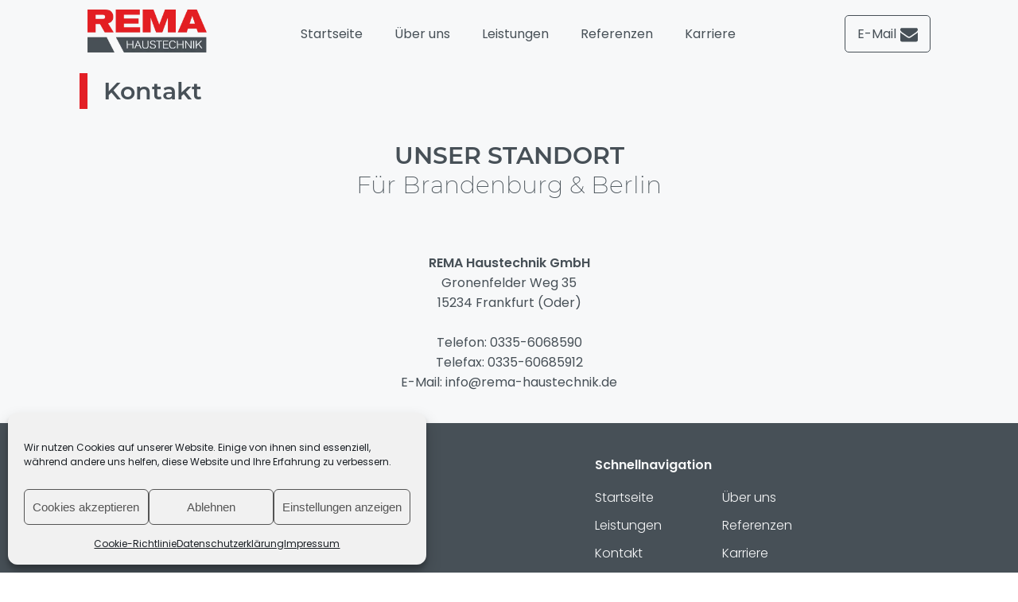

--- FILE ---
content_type: text/css
request_url: https://rema-haustechnik.de/wp-content/uploads/oxygen/css/19766.css?cache=1748940329&ver=d81b56c79039e22d4fc5af3d6de7700e
body_size: 2439
content:
#section-478-25 > .ct-section-inner-wrap{padding-top:40px}#section-478-25{background-color:#475057;color:#f7f8f9}#div_block-269-25{width:150px;order:1;padding-top:0px;padding-right:0px;padding-bottom:0px;display:flex;padding-left:0px;align-self:auto}#div_block-270-25{display:flex;order:3;padding-left:0px;padding-top:0px;padding-right:0px;padding-bottom:0px;flex-direction:row}#div_block-271-25{order:2;padding-top:0px;padding-left:0px;padding-bottom:0px;padding-right:0px;align-items:center;display:flex}#div_block-481-25{width:60.00%;padding-left:0px;font-weight:300}#div_block-482-25{width:40.00%;display:flex;text-align:left;max-height:300px}#div_block-507-19766{width:60%;padding-left:0px}#div_block-508-19766{width:40.00%;align-items:flex-start;text-align:left}@media (max-width:1120px){#div_block-269-25{display:flex}}@media (max-width:1120px){#div_block-270-25{order:3}}@media (max-width:991px){#div_block-269-25{order:1;flex-direction:unset;max-width:150px;margin-right:20px}}@media (max-width:991px){#div_block-270-25{order:2;flex-direction:unset;padding-right:0px}}@media (max-width:991px){#div_block-271-25{display:flex;align-items:flex-end;max-width:60px}}@media (max-width:991px){#div_block-481-25{border-bottom-color:#f7f8f9;margin-bottom:20px}}@media (max-width:991px){#div_block-482-25{margin-bottom:20px;padding-top:20px;border-top-width:1px;border-top-color:#f7f8f9;border-top-style:dotted}}@media (max-width:991px){#div_block-507-19766{display:flex;align-items:center;border-top-style:dotted;border-top-color:#f7f8f9;border-top-width:1px;padding-top:20px}}@media (max-width:991px){#div_block-508-19766{display:flex;align-items:stretch}}@media (max-width:767px){#div_block-271-25{display:flex;align-items:flex-end}}@media (max-width:479px){#div_block-270-25{padding-right:0px;padding-top:0px;padding-left:0px;padding-bottom:0px;margin-left:0px;margin-top:0px;margin-right:0px;margin-bottom:0px}}@media (max-width:479px){#div_block-482-25{padding-right:0px;padding-top:20px}}#new_columns-266-25{display:flex;align-items:center;width:100%;justify-content:space-between;padding-top:10px;padding-left:10px;padding-right:10px;padding-bottom:10px;max-height:vh;height:10vh}@media (max-width:991px){#new_columns-480-25> .ct-div-block{width:100% !important}}@media (max-width:991px){#new_columns-506-19766> .ct-div-block{width:100% !important}}#new_columns-506-19766{align-items:center;padding-top:0px;padding-bottom:0px;padding-right:0px;padding-left:0px}@media (max-width:1120px){#new_columns-266-25{flex-direction:unset;width:100%;height:auto}}@media (max-width:991px){#new_columns-266-25{display:flex;flex-direction:row;flex-wrap:nowrap}}#text_block-276-25{align-self:auto}@media (max-width:1120px){#text_block-276-25{flex-direction:unset}}@media (max-width:1120px){#text_block-280-25{flex-direction:unset}}@media (max-width:991px){#text_block-276-25{flex-wrap:nowrap;margin-top:0px;flex-shrink:0;flex-direction:unset}}@media (max-width:991px){#text_block-280-25{flex-direction:unset}}@media (max-width:767px){#text_block-276-25{flex-direction:unset;display:none}}@media (max-width:767px){#text_block-280-25{flex-direction:unset;display:none}}#_rich_text-496-25{padding-top:0px}@media (max-width:991px){#_rich_text-496-25{height:100%;flex-direction:unset}}#image-254-25{margin-right:53px;margin-left:0px;width:150px}@media (max-width:991px){#image-254-25{margin-right:0px;margin-bottom:0px;flex-direction:unset}}@media (max-width:767px){#image-254-25{min-width:100px}}#fancy_icon-277-25>svg{width:22px;height:22px}#fancy_icon-277-25{transform:rotate(270deg);margin-right:0px;margin-left:5px}#fancy_icon-281-25>svg{width:22px;height:22px}#fancy_icon-281-25{margin-right:0px;margin-left:5px}#inner_content-504-19766{background-color:#f7f8f9}#_nav_menu-510-19766 .oxy-nav-menu-hamburger-line{background-color:#f7f8f9}#_nav_menu-510-19766.oxy-nav-menu.oxy-nav-menu-open{margin-top:0 !important;margin-right:0 !important;margin-left:0 !important;margin-bottom:0 !important}#_nav_menu-510-19766.oxy-nav-menu.oxy-nav-menu-open .menu-item a{padding-top:20px;padding-bottom:20px;padding-left:20px;padding-right:20px}#_nav_menu-510-19766 .oxy-nav-menu-hamburger-wrap{width:40px;height:40px;margin-top:10px;margin-bottom:10px}#_nav_menu-510-19766 .oxy-nav-menu-hamburger{width:40px;height:32px}#_nav_menu-510-19766 .oxy-nav-menu-hamburger-line{height:6px}#_nav_menu-510-19766.oxy-nav-menu-open .oxy-nav-menu-hamburger .oxy-nav-menu-hamburger-line:first-child{top:13px}#_nav_menu-510-19766.oxy-nav-menu-open .oxy-nav-menu-hamburger .oxy-nav-menu-hamburger-line:last-child{top:-13px}#_nav_menu-510-19766{align-self:center;margin-left:-105px}#_nav_menu-510-19766 .oxy-nav-menu-list{flex-direction:row}#_nav_menu-510-19766 .menu-item a{padding-top:20px;padding-left:20px;padding-right:20px;padding-bottom:20px;color:#f7f8f9;font-weight:400}#_nav_menu-510-19766 .current-menu-item a{color:#e31f26}#_nav_menu-510-19766.oxy-nav-menu:not(.oxy-nav-menu-open) .sub-menu .menu-item a{border:0;padding-top:20px;padding-bottom:20px}#_nav_menu-510-19766 .menu-item:focus-within a,#_nav_menu-510-19766 .menu-item:hover a{color:#ff4842}#_nav_menu-510-19766.oxy-nav-menu:not(.oxy-nav-menu-open) .sub-menu .menu-item a:hover{border:0;padding-top:20px;padding-bottom:20px}@media (max-width:1120px){#_nav_menu-510-19766{margin-left:-55px}#_nav_menu-510-19766.oxy-nav-menu:not(.oxy-nav-menu-open) .sub-menu .menu-item a{border:0}}@media (max-width:991px){#_nav_menu-510-19766{flex-direction:unset;margin-top:0px;margin-left:0px;margin-right:0px;margin-bottom:0px;padding-top:0px;padding-left:0px;padding-right:0px;padding-bottom:0px}#_nav_menu-510-19766.oxy-nav-menu:not(.oxy-nav-menu-open) .sub-menu .menu-item a{border:0}}#_header-244-25 .oxy-header-container{max-width:100%}#_header-244-25.oxy-header-wrapper.oxy-header.oxy-sticky-header.oxy-sticky-header-active{position:fixed;top:0;left:0;right:0;z-index:2147483640;background-color:#f7f8f9;box-shadow:0px 0px 10px rgba(0,0,0,0.3);}#_header-244-25.oxy-header.oxy-sticky-header-active .oxygen-hide-in-sticky{display:none}#_header-244-25.oxy-header.oxy-header .oxygen-show-in-sticky-only{display:none}#_header_row-245-25 .oxy-nav-menu-open,#_header_row-245-25 .oxy-nav-menu:not(.oxy-nav-menu-open) .sub-menu{background-color:#f7f8f9}#_header_row-245-25.oxy-header-row .oxy-header-container{max-width:1120px}.oxy-header.oxy-sticky-header-active > #_header_row-245-25.oxygen-show-in-sticky-only{display:block}#_header_row-245-25{padding-left:0px;padding-right:0px;background-color:#f7f8f9}@media (max-width:1120px){.oxy-header.oxy-sticky-header-active > #_header_row-245-25.oxygen-show-in-sticky-only{display:block}#_header_row-245-25{padding-top:0px;padding-left:0px;padding-right:0px;padding-bottom:0px;margin-top:0px;margin-left:0px;margin-right:0px;margin-bottom:0px}}#widget-498-25{padding-left:0px;paramsBase64:auto}.oxy-pro-menu-list{display:flex;padding:0;margin:0;align-items:center}.oxy-pro-menu .oxy-pro-menu-list .menu-item{list-style-type:none;display:flex;flex-direction:column;width:100%;transition-property:background-color,color,border-color}.oxy-pro-menu-list > .menu-item{white-space:nowrap}.oxy-pro-menu .oxy-pro-menu-list .menu-item a{text-decoration:none;border-style:solid;border-width:0;transition-timing-function:ease-in-out;transition-property:background-color,color,border-color;border-color:transparent}.oxy-pro-menu .oxy-pro-menu-list li.current-menu-item > a,.oxy-pro-menu .oxy-pro-menu-list li.menu-item:hover > a{border-color:currentColor}.oxy-pro-menu .menu-item,.oxy-pro-menu .sub-menu{position:relative}.oxy-pro-menu .menu-item .sub-menu{padding:0;flex-direction:column;white-space:nowrap;display:flex;visibility:hidden;position:absolute;z-index:9999999;top:100%;transition-property:opacity,transform,visibility}.oxy-pro-menu-off-canvas .sub-menu:before,.oxy-pro-menu-open .sub-menu:before{display:none}.oxy-pro-menu .menu-item .sub-menu.aos-animate,.oxy-pro-menu-init .menu-item .sub-menu[data-aos^=flip]{visibility:visible}.oxy-pro-menu-container:not(.oxy-pro-menu-init) .menu-item .sub-menu[data-aos^=flip]{transition-duration:0s}.oxy-pro-menu .sub-menu .sub-menu,.oxy-pro-menu.oxy-pro-menu-vertical .sub-menu{left:100%;top:0}.oxy-pro-menu .sub-menu.sub-menu-left{right:0;left:auto !important;margin-right:100%}.oxy-pro-menu-list > .menu-item > .sub-menu.sub-menu-left{margin-right:0}.oxy-pro-menu .sub-menu li.menu-item{flex-direction:column}.oxy-pro-menu-mobile-open-icon,.oxy-pro-menu-mobile-close-icon{display:none;cursor:pointer;align-items:center}.oxy-pro-menu-off-canvas .oxy-pro-menu-mobile-close-icon,.oxy-pro-menu-open .oxy-pro-menu-mobile-close-icon{display:inline-flex}.oxy-pro-menu-mobile-open-icon > svg,.oxy-pro-menu-mobile-close-icon > svg{fill:currentColor}.oxy-pro-menu-mobile-close-icon{position:absolute}.oxy-pro-menu.oxy-pro-menu-open .oxy-pro-menu-container{width:100%;position:fixed;top:0;right:0;left:0;bottom:0;display:flex;align-items:center;justify-content:center;overflow:auto;z-index:2147483642 !important;background-color:#fff}.oxy-pro-menu .oxy-pro-menu-container.oxy-pro-menu-container{transition-property:opacity,transform,visibility}.oxy-pro-menu .oxy-pro-menu-container.oxy-pro-menu-container[data-aos^=slide]{transition-property:transform}.oxy-pro-menu .oxy-pro-menu-container.oxy-pro-menu-off-canvas-container,.oxy-pro-menu .oxy-pro-menu-container.oxy-pro-menu-off-canvas-container[data-aos^=flip]{visibility:visible !important}.oxy-pro-menu .oxy-pro-menu-open-container .oxy-pro-menu-list,.oxy-pro-menu .oxy-pro-menu-off-canvas-container .oxy-pro-menu-list{align-items:center;justify-content:center;flex-direction:column}.oxy-pro-menu.oxy-pro-menu-open > .oxy-pro-menu-container{max-height:100vh;overflow:auto;width:100%}.oxy-pro-menu.oxy-pro-menu-off-canvas > .oxy-pro-menu-container{max-height:100vh;overflow:auto;z-index:1000}.oxy-pro-menu-container > div:first-child{margin:auto}.oxy-pro-menu-off-canvas-container{display:flex !important;position:fixed;width:auto;align-items:center;justify-content:center}.oxy-pro-menu-off-canvas-container a,.oxy-pro-menu-open-container a{word-break:break-word}.oxy-pro-menu.oxy-pro-menu-off-canvas .oxy-pro-menu-list{align-items:center;justify-content:center;flex-direction:column}.oxy-pro-menu.oxy-pro-menu-off-canvas .oxy-pro-menu-container .oxy-pro-menu-list .menu-item,.oxy-pro-menu.oxy-pro-menu-open .oxy-pro-menu-container .oxy-pro-menu-list .menu-item{flex-direction:column;width:100%;text-align:center}.oxy-pro-menu.oxy-pro-menu-off-canvas .sub-menu,.oxy-pro-menu.oxy-pro-menu-open .sub-menu{display:none;visibility:visible;opacity:1;position:static;align-items:center;justify-content:center;white-space:normal;width:100%}.oxy-pro-menu.oxy-pro-menu-off-canvas .menu-item,.oxy-pro-menu.oxy-pro-menu-open .menu-item{justify-content:center;min-height:32px}.oxy-pro-menu .menu-item.menu-item-has-children,.oxy-pro-menu .sub-menu .menu-item.menu-item-has-children{flex-direction:row;align-items:center}.oxy-pro-menu .menu-item > a{display:inline-flex;align-items:center;justify-content:center}.oxy-pro-menu.oxy-pro-menu-off-canvas .menu-item-has-children > a .oxy-pro-menu-dropdown-icon-click-area,.oxy-pro-menu.oxy-pro-menu-open .menu-item-has-children > a .oxy-pro-menu-dropdown-icon-click-area{min-width:32px;min-height:32px}.oxy-pro-menu .menu-item-has-children > a .oxy-pro-menu-dropdown-icon-click-area{display:flex;align-items:center;justify-content:center}.oxy-pro-menu .menu-item-has-children > a svg{width:1.4em;height:1.4em;fill:currentColor;transition-property:transform}.oxy-pro-menu.oxy-pro-menu-off-canvas .menu-item > a svg,.oxy-pro-menu.oxy-pro-menu-open .menu-item > a svg{width:1em;height:1em}.oxy-pro-menu-off-canvas .oxy-pro-menu-container:not(.oxy-pro-menu-dropdown-links-toggle) .oxy-pro-menu-dropdown-icon-click-area,.oxy-pro-menu-open .oxy-pro-menu-container:not(.oxy-pro-menu-dropdown-links-toggle) .oxy-pro-menu-dropdown-icon-click-area{display:none}.oxy-pro-menu-off-canvas .menu-item:not(.menu-item-has-children) .oxy-pro-menu-dropdown-icon-click-area,.oxy-pro-menu-open .menu-item:not(.menu-item-has-children) .oxy-pro-menu-dropdown-icon-click-area{min-height:32px;width:0px}.oxy-pro-menu.oxy-pro-menu-off-canvas .oxy-pro-menu-show-dropdown:not(.oxy-pro-menu-dropdown-links-toggle) .oxy-pro-menu-list .menu-item-has-children,.oxy-pro-menu.oxy-pro-menu-open .oxy-pro-menu-show-dropdown:not(.oxy-pro-menu-dropdown-links-toggle) .oxy-pro-menu-list .menu-item-has-children{padding-right:0px}.oxy-pro-menu-container .menu-item a{width:100%;text-align:center}.oxy-pro-menu-container:not(.oxy-pro-menu-open-container):not(.oxy-pro-menu-off-canvas-container) ul:not(.sub-menu) > li > .sub-menu{top:100%;left:0}.oxy-pro-menu-container:not(.oxy-pro-menu-open-container):not(.oxy-pro-menu-off-canvas-container) .sub-menu .sub-menu{top:0;left:100%}.oxy-pro-menu-container:not(.oxy-pro-menu-open-container):not(.oxy-pro-menu-off-canvas-container) a{-webkit-tap-highlight-color:transparent}.oxy-pro-menu-dropdown-links-toggle.oxy-pro-menu-open-container .menu-item-has-children ul,.oxy-pro-menu-dropdown-links-toggle.oxy-pro-menu-off-canvas-container .menu-item-has-children ul{border-radius:0px !important;width:100%}.oxy-pro-menu-dropdown-animating[data-aos*="down"]{pointer-events:none}.sub-menu .oxy-pro-menu-dropdown-animating[data-aos*="down"]{pointer-events:auto}.sub-menu .oxy-pro-menu-dropdown-animating[data-aos*="right"]{pointer-events:none}.sub-menu .oxy-pro-menu-dropdown-animating.sub-menu-left[data-aos*="left"]{pointer-events:none}.oxy-pro-menu-dropdown-animating-out{pointer-events:none}.oxy-pro-menu-list .menu-item a{border-color:transparent}.oxy-pro-menu-list .menu-item.current-menu-item a,.oxy-pro-menu-list .menu-item.menu-item.menu-item.menu-item a:focus-within,.oxy-pro-menu-list .menu-item.menu-item.menu-item.menu-item a:hover{border-color:currentColor}#hauptmenue .oxy-pro-menu-list .menu-item,#hauptmenue .oxy-pro-menu-list .menu-item a{color:#475057;font-weight:400}#hauptmenue .oxy-pro-menu-list .menu-item a{padding-right:20px;padding-top:20px;padding-left:20px;padding-bottom:20px}#hauptmenue .oxy-pro-menu-list .menu-item.menu-item.menu-item.menu-item a:hover,#hauptmenue .oxy-pro-menu-list .menu-item.menu-item.menu-item.menu-item a:focus-within{color:#e31f26}#hauptmenue .oxy-pro-menu-list .menu-item.current-menu-item.current-menu-item a{color:#e31f26}#hauptmenue .oxy-pro-menu-container:not(.oxy-pro-menu-open-container):not(.oxy-pro-menu-off-canvas-container) .oxy-pro-menu-list{flex-direction:row}#hauptmenue .oxy-pro-menu-container.oxy-pro-menu-open-container .oxy-pro-menu-list .menu-item a,#hauptmenue .oxy-pro-menu-container.oxy-pro-menu-off-canvas-container .oxy-pro-menu-list .menu-item a{text-align:center;justify-content:center}@media (max-width:991px){#hauptmenue .oxy-pro-menu-mobile-open-icon{display:inline-flex}#hauptmenue.oxy-pro-menu-open .oxy-pro-menu-mobile-open-icon{display:none}#hauptmenue .oxy-pro-menu-container{visibility:hidden;position:fixed}#hauptmenue.oxy-pro-menu-open .oxy-pro-menu-container{visibility:visible}}#hauptmenue .oxy-pro-menu-open-container .oxy-pro-menu-list .menu-item-has-children .oxy-pro-menu-dropdown-icon-click-area,#hauptmenue .oxy-pro-menu-off-canvas-container .oxy-pro-menu-list .menu-item-has-children .oxy-pro-menu-dropdown-icon-click-area{margin-right:-4px}#hauptmenue{margin-right:0px;padding-right:0px;flex-direction:unset;align-self:right}#hauptmenue:hover{oxy-pro-menu-slug-oxypromenulistmenuitemmenuitemmenuitemmenuitemacolor:#e31f26}@media (max-width:991px){#hauptmenue .oxy-pro-menu-list .menu-item a{padding-left:15px;padding-right:15px}#hauptmenue{width:130px;display:flex;justify-content:flex-end}}@media (max-width:479px){#hauptmenue{max-width:60px}}

--- FILE ---
content_type: text/css
request_url: https://rema-haustechnik.de/wp-content/uploads/oxygen/css/19767.css?cache=1675350915&ver=d81b56c79039e22d4fc5af3d6de7700e
body_size: -192
content:
#section-4-19767{background-color:#f7f8f9}#inner_content-3-19767{background-color:#f7f8f9}

--- FILE ---
content_type: text/css
request_url: https://rema-haustechnik.de/wp-content/uploads/oxygen/css/18055.css?cache=1675356231&ver=d81b56c79039e22d4fc5af3d6de7700e
body_size: -13
content:
#section-2-18055 > .ct-section-inner-wrap{display:flex}#div_block-4-18055{width:100.00%;align-items:center;text-align:center}#wq-gmaps{width:100%;position:relative;height:400px;margin-bottom:78px;display:none}#headline-10-18055{align-self:center}#text_block-6-18055{margin-bottom:19px}#_map-20-18055{height:400px;width:100%}#span-11-18055{text-transform:uppercase}#span-12-18055{font-weight:200;padding-bottom:27px}

--- FILE ---
content_type: text/css
request_url: https://rema-haustechnik.de/wp-content/uploads/oxygen/css/universal.css?cache=1748940416&ver=d81b56c79039e22d4fc5af3d6de7700e
body_size: 5402
content:
.ct-section {
width:100%;
background-size:cover;
background-repeat:repeat;
}
.ct-section>.ct-section-inner-wrap {
display:flex;
flex-direction:column;
align-items:flex-start;
}
.ct-div-block {
display:flex;
flex-wrap:nowrap;
flex-direction:column;
align-items:flex-start;
}
.ct-new-columns {
display:flex;
width:100%;
flex-direction:row;
align-items:stretch;
justify-content:center;
flex-wrap:wrap;
}
.ct-link-text {
display:inline-block;
}
.ct-link {
display:flex;
flex-wrap:wrap;
text-align:center;
text-decoration:none;
flex-direction:column;
align-items:center;
justify-content:center;
}
.ct-link-button {
display:inline-block;
text-align:center;
text-decoration:none;
}
.ct-link-button {
background-color: #1e73be;
border: 1px solid #1e73be;
color: #ffffff;
padding: 10px 16px;
}
.ct-image {
max-width:100%;
}
.ct-fancy-icon>svg {
width:55px;height:55px;}
.ct-inner-content {
width:100%;
}
.ct-slide {
display:flex;
flex-wrap:wrap;
text-align:center;
flex-direction:column;
align-items:center;
justify-content:center;
}
.ct-nestable-shortcode {
display:flex;
flex-wrap:nowrap;
flex-direction:column;
align-items:flex-start;
}
.oxy-comments {
width:100%;
text-align:left;
}
.oxy-comment-form {
width:100%;
}
.oxy-login-form {
width:100%;
}
.oxy-search-form {
width:100%;
}
.oxy-tabs-contents {
display:flex;
width:100%;
flex-wrap:nowrap;
flex-direction:column;
align-items:flex-start;
}
.oxy-tab {
display:flex;
flex-wrap:nowrap;
flex-direction:column;
align-items:flex-start;
}
.oxy-tab-content {
display:flex;
width:100%;
flex-wrap:nowrap;
flex-direction:column;
align-items:flex-start;
}
.oxy-testimonial {
width:100%;
}
.oxy-icon-box {
width:100%;
}
.oxy-pricing-box {
width:100%;
}
.oxy-posts-grid {
width:100%;
}
.oxy-gallery {
width:100%;
}
.ct-slider {
width:100%;
}
.oxy-tabs {
display:flex;
flex-wrap:nowrap;
flex-direction:row;
align-items:stretch;
}
.ct-modal {
flex-direction:column;
align-items:flex-start;
}
.ct-span {
display:inline-block;
text-decoration:inherit;
}
.ct-widget {
width:100%;
}
.oxy-dynamic-list {
width:100%;
}
@media screen and (-ms-high-contrast: active), (-ms-high-contrast: none) {
			.ct-div-block,
			.oxy-post-content,
			.ct-text-block,
			.ct-headline,
			.oxy-rich-text,
			.ct-link-text { max-width: 100%; }
			img { flex-shrink: 0; }
			body * { min-height: 1px; }
		}            .oxy-testimonial {
                flex-direction: row;
                align-items: center;
            }
                        .oxy-testimonial .oxy-testimonial-photo-wrap {
                order: 1;
            }
            
                        .oxy-testimonial .oxy-testimonial-photo {
                width: 125px;                height: 125px;                margin-right: 20px;
            }
            
                        .oxy-testimonial .oxy-testimonial-photo-wrap, 
            .oxy-testimonial .oxy-testimonial-author-wrap, 
            .oxy-testimonial .oxy-testimonial-content-wrap {
                align-items: flex-start;                text-align: left;            }
            
                                                            .oxy-testimonial .oxy-testimonial-text {
                margin-bottom:8px;font-size: 21px;
line-height: 1.4;
-webkit-font-smoothing: subpixel-antialiased;
            }
            
                                    .oxy-testimonial .oxy-testimonial-author {
                font-size: 18px;
-webkit-font-smoothing: subpixel-antialiased;
            }
                            

                                                .oxy-testimonial .oxy-testimonial-author-info {
                font-size: 12px;
-webkit-font-smoothing: subpixel-antialiased;
            }
            
             
            
                        .oxy-icon-box {
                text-align: left;                flex-direction: column;            }
            
                        .oxy-icon-box .oxy-icon-box-icon {
                margin-bottom: 12px;
                align-self: flex-start;            }
            
                                                                        .oxy-icon-box .oxy-icon-box-heading {
                font-size: 21px;
margin-bottom: 12px;            }
            
                                                                                    .oxy-icon-box .oxy-icon-box-text {
                font-size: 16px;
margin-bottom: 12px;align-self: flex-start;            }
            
                        .oxy-icon-box .oxy-icon-box-link {
                margin-top: 20px;                            }
            
            
            /* GLOBALS */

                                                            .oxy-pricing-box .oxy-pricing-box-section {
                padding-top: 20px;
padding-left: 20px;
padding-right: 20px;
padding-bottom: 20px;
text-align: center;            }
                        
                        .oxy-pricing-box .oxy-pricing-box-section.oxy-pricing-box-price {
                justify-content: center;            }
            
            /* IMAGE */
                                                                                    .oxy-pricing-box .oxy-pricing-box-section.oxy-pricing-box-graphic {
                justify-content: center;            }
            
            /* TITLE */
                                                            
                                    .oxy-pricing-box .oxy-pricing-box-title-title {
                font-size: 48px;
            }
            
                                    .oxy-pricing-box .oxy-pricing-box-title-subtitle {
                font-size: 24px;
            }
            

            /* PRICE */
                                                .oxy-pricing-box .oxy-pricing-box-section.oxy-pricing-box-price {
                                                flex-direction: row;                                            }
            
                                    .oxy-pricing-box .oxy-pricing-box-currency {
                font-size: 28px;
            }
            
                                    .oxy-pricing-box .oxy-pricing-box-amount-main {
                font-size: 80px;
line-height: 0.7;
            }
            
                                    .oxy-pricing-box .oxy-pricing-box-amount-decimal {
                font-size: 13px;
            }
                        
                                    .oxy-pricing-box .oxy-pricing-box-term {
                font-size: 16px;
            }
            
                                    .oxy-pricing-box .oxy-pricing-box-sale-price {
                font-size: 12px;
color: rgba(0,0,0,0.5);
                margin-bottom: 20px;            }
            
            /* CONTENT */

                                                                        .oxy-pricing-box .oxy-pricing-box-section.oxy-pricing-box-content {
                font-size: 16px;
color: rgba(0,0,0,0.5);
            }
            
            /* CTA */

                                                                        .oxy-pricing-box .oxy-pricing-box-section.oxy-pricing-box-cta {
                justify-content: center;            }
            
        
                                .oxy-progress-bar .oxy-progress-bar-background {
            background-color: #000000;            background-image: linear-gradient(-45deg,rgba(255,255,255,.12) 25%,transparent 25%,transparent 50%,rgba(255,255,255,.12) 50%,rgba(255,255,255,.12) 75%,transparent 75%,transparent);            animation: none 0s paused;        }
                
                .oxy-progress-bar .oxy-progress-bar-progress-wrap {
            width: 85%;        }
        
                                                        .oxy-progress-bar .oxy-progress-bar-progress {
            background-color: #66aaff;padding: 40px;animation: none 0s paused, none 0s paused;            background-image: linear-gradient(-45deg,rgba(255,255,255,.12) 25%,transparent 25%,transparent 50%,rgba(255,255,255,.12) 50%,rgba(255,255,255,.12) 75%,transparent 75%,transparent);        
        }
                
                        .oxy-progress-bar .oxy-progress-bar-overlay-text {
            font-size: 30px;
font-weight: 900;
-webkit-font-smoothing: subpixel-antialiased;
        }
        
                        .oxy-progress-bar .oxy-progress-bar-overlay-percent {
            font-size: 12px;
        }
        
        .ct-slider .unslider-nav ol li {border-color: #ffffff; }.ct-slider .unslider-nav ol li.unslider-active {background-color: #ffffff; }.ct-slider .ct-slide {
				padding: 0px;			}
		
                        .oxy-superbox .oxy-superbox-secondary, 
            .oxy-superbox .oxy-superbox-primary {
                transition-duration: 0.5s;            }
            
            
            
            
            
        
        
        
        
            .oxy-shape-divider {
                width: 0px;
                height: 0px;
                
            }
            
            .oxy_shape_divider svg {
                width: 100%;
            }
            .oxy-pro-menu .oxy-pro-menu-container:not(.oxy-pro-menu-open-container):not(.oxy-pro-menu-off-canvas-container) .sub-menu{
box-shadow:px px px px ;}

.oxy-pro-menu .oxy-pro-menu-show-dropdown .oxy-pro-menu-list .menu-item-has-children > a svg{
transition-duration:0.4s;
}

.oxy-pro-menu .oxy-pro-menu-show-dropdown .oxy-pro-menu-list .menu-item-has-children > a div{
margin-left:0px;
}

.oxy-pro-menu .oxy-pro-menu-mobile-open-icon svg{
width:30px;
height:30px;
}

.oxy-pro-menu .oxy-pro-menu-mobile-open-icon{
padding-top:15px;
padding-right:15px;
padding-bottom:15px;
padding-left:15px;
}

.oxy-pro-menu .oxy-pro-menu-mobile-open-icon, .oxy-pro-menu .oxy-pro-menu-mobile-open-icon svg{
transition-duration:0.4s;
}

.oxy-pro-menu .oxy-pro-menu-mobile-close-icon{
top:20px;
left:20px;
}

.oxy-pro-menu .oxy-pro-menu-mobile-close-icon svg{
width:24px;
height:24px;
}

.oxy-pro-menu .oxy-pro-menu-mobile-close-icon, .oxy-pro-menu .oxy-pro-menu-mobile-close-icon svg{
transition-duration:0.4s;
}

.oxy-pro-menu .oxy-pro-menu-container.oxy-pro-menu-off-canvas-container, .oxy-pro-menu .oxy-pro-menu-container.oxy-pro-menu-open-container{
background-color:#ffffff;
}

.oxy-pro-menu .oxy-pro-menu-off-canvas-container, .oxy-pro-menu .oxy-pro-menu-open-container{
background-image:url();
}

.oxy-pro-menu .oxy-pro-menu-off-canvas-container .oxy-pro-menu-list .menu-item-has-children > a svg, .oxy-pro-menu .oxy-pro-menu-open-container .oxy-pro-menu-list .menu-item-has-children > a svg{
font-size:24px;
}

.oxy-pro-menu .oxy-pro-menu-dropdown-links-toggle.oxy-pro-menu-open-container .menu-item-has-children ul, .oxy-pro-menu .oxy-pro-menu-dropdown-links-toggle.oxy-pro-menu-off-canvas-container .menu-item-has-children ul{
background-color:rgba(0,0,0,0.2);
border-top-style:solid;
}

.oxy-pro-menu .oxy-pro-menu-container:not(.oxy-pro-menu-open-container):not(.oxy-pro-menu-off-canvas-container) .oxy-pro-menu-list{
                    flex-direction: row;
               }
.oxy-pro-menu .oxy-pro-menu-container .menu-item a{
                    text-align: left;
                    justify-content: flex-start;
                }
.oxy-pro-menu .oxy-pro-menu-container.oxy-pro-menu-open-container .menu-item, .oxy-pro-menu .oxy-pro-menu-container.oxy-pro-menu-off-canvas-container .menu-item{
                    align-items: flex-start;
                }

            .oxy-pro-menu .oxy-pro-menu-off-canvas-container{
                    top: 0;
                    bottom: 0;
                    right: auto;
                    left: 0;
               }
.oxy-pro-menu .oxy-pro-menu-container.oxy-pro-menu-open-container .oxy-pro-menu-list .menu-item a, .oxy-pro-menu .oxy-pro-menu-container.oxy-pro-menu-off-canvas-container .oxy-pro-menu-list .menu-item a{
                    text-align: left;
                    justify-content: flex-start;
                }

            .oxy-site-navigation {
--oxynav-brand-color:#4831B0;
--oxynav-neutral-color:#FFFFFF;
--oxynav-activehover-color:#EFEDF4;
--oxynav-background-color:#4831B0;
--oxynav-border-radius:0px;
--oxynav-other-spacing:8px;
--oxynav-transition-duration:0.3s;
--oxynav-transition-timing-function:cubic-bezier(.84,.05,.31,.93);
}

.oxy-site-navigation .oxy-site-navigation__mobile-close-wrapper{
text-align:left;
}

.oxy-site-navigation > ul{ left: 0; }
.oxy-site-navigation {
                        --oxynav-animation-name: none; 
                    }

                .oxy-site-navigation > ul:not(.open) > li[data-cta='true']:nth-last-child(1){ 
                    background-color: var(--oxynav-brand-color);
                    transition: var(--oxynav-transition-duration);
                    margin-left: var(--oxynav-other-spacing);
                    border: none;
                }
.oxy-site-navigation > ul:not(.open) > li[data-cta='true']:nth-last-child(2){ 
                    background: transparent;
                    border: 1px solid currentColor;
                    transition: var(--oxynav-transition-duration);
                    margin-left: var(--oxynav-other-spacing);
                }
.oxy-site-navigation > ul:not(.open) > li[data-cta='true']:nth-last-child(2):not(:hover) > img{
                    filter: invert(0) !important;
                }
.oxy-site-navigation > ul:not(.open) > li[data-cta='true']:hover{
                    background-color: var(--oxynav-activehover-color);
                }
.oxy-site-navigation > ul:not(.open) > li[data-cta='true']:nth-last-child(1) > a{
                    color: var(--oxynav-neutral-color);
                }
.oxy-site-navigation > ul:not(.open) > li[data-cta='true']:nth-last-child(2) > a{
                    color: var(--oxynav-brand-color);
                }
.oxy-site-navigation > ul:not(.open) > li[data-cta='true']:hover > a{
                    color: var(--oxynav-brand-color);
                }
.oxy-site-navigation > ul:not(.open) > li[data-cta='true']:nth-last-child(1) > a::after{
                    color: var(--oxynav-neutral-color);   
                }
.oxy-site-navigation > ul:not(.open) > li[data-cta='true']:nth-last-child(2) > a::after{
                    color: var(--oxynav-brand-color);   
                }
.oxy-site-navigation > ul:not(.open) > li[data-cta='true']:hover > a::after{
                    color: var(--oxynav-brand-color);   
                }
.oxy-site-navigation > ul:not(.open) > li[data-cta='true'] > ul{
                    display: none;
                }
.oxy-site-navigation > ul:not(.open) > li[data-cta='true'] > button, .oxy-site-navigation > ul:not(.open) > li[data-cta='true'] > ul{
                    display: none;
                }

                .ct-section-inner-wrap, .oxy-header-container{
  max-width: 1120px;
}
body {font-family: 'Poppins';}body {line-height: 1.6;font-size: 16px;font-weight: 400;color: #475057;}.oxy-nav-menu-hamburger-line {background-color: #475057;}h1, h2, h3, h4, h5, h6 {font-family: 'Montserrat';font-size: 30px;font-weight: 600;line-height: 1.5;}h2, h3, h4, h5, h6{font-size: 30px;font-weight: 600;line-height: 1.25;}h3, h4, h5, h6{font-size: 24px;font-weight: 300;}h4, h5, h6{font-size: 20px;}h5, h6{font-size: 18px;}h6{font-size: 16px;}a {color: #e31f26;text-decoration: none;}a:hover {color: #ff4842;text-decoration: none;}.ct-link-text {color: #e31f26;font-weight: 500;text-decoration: ;}.ct-link-text:hover {color: #ff4842;text-decoration: underline;}.ct-link {color: #ffffff;text-decoration: ;}.ct-link:hover {color: #e31f26;}.ct-link-button {border-radius: 50px;}.ct-section-inner-wrap {
padding-top: 20px;
padding-right: 20px;
padding-bottom: 20px;
padding-left: 20px;
}.ct-new-columns > .ct-div-block {
padding-right: 20px;
}.oxy-header-container {
padding-right: 20px;
padding-left: 20px;
}@media (max-width: 992px) {
				.ct-columns-inner-wrap {
					display: block !important;
				}
				.ct-columns-inner-wrap:after {
					display: table;
					clear: both;
					content: "";
				}
				.ct-column {
					width: 100% !important;
					margin: 0 !important;
				}
				.ct-columns-inner-wrap {
					margin: 0 !important;
				}
			}
.wq-notrufbt:hover{
 background-color:#f7f8f9;
 color:#e31f26;
 text-decoration:underline;
}
.wq-notrufbt:focus{
}
.wq-notrufbt {
 background-color:#e31f26;
 padding-left:15px;
 padding-top:10px;
 padding-bottom:10px;
 border-radius:5px;
 margin-left:0px;
 padding-right:15px;
 border-top-color:#e31f26;
 border-right-color:#e31f26;
 border-bottom-color:#e31f26;
 border-left-color:#e31f26;
 border-top-width:1px;
 border-right-width:1px;
 border-bottom-width:1px;
 border-left-width:1px;
 border-top-style:solid;
 border-right-style:solid;
 border-bottom-style:solid;
 border-left-style:solid;
 color:#f7f8f9;
 transition-duration:0.3s;
 transition-timing-function:ease-in-out;
 font-weight:400;
}
.wq-notrufbt:not(.ct-section):not(.oxy-easy-posts),
.wq-notrufbt.oxy-easy-posts .oxy-posts,
.wq-notrufbt.ct-section .ct-section-inner-wrap{
flex-direction:unset;
}
@media (max-width: 1120px) {
.wq-notrufbt {
 padding-left:9px;
}
}

@media (max-width: 991px) {
.wq-notrufbt {
}
.wq-notrufbt:not(.ct-section):not(.oxy-easy-posts),
.wq-notrufbt.oxy-easy-posts .oxy-posts,
.wq-notrufbt.ct-section .ct-section-inner-wrap{
display:flex;
}
}

@media (max-width: 767px) {
.wq-notrufbt {
 padding-left:9px;
 margin-left:20px;
}
}

@media (max-width: 479px) {
.wq-notrufbt {
 max-height:40px;
 max-width:40px;
 margin-left:0px;
 margin-top:0px;
 margin-right:0px;
 margin-bottom:0px;
 padding-top:8px;
}
}

.wq-notrufbt2:hover{
 background-color:#ffffff;
 border-top-color:#e31f26;
 border-right-color:#e31f26;
 border-bottom-color:#e31f26;
 border-left-color:#e31f26;
 color:#e31f26;
}
.wq-notrufbt2 {
 background-color:#f7f8f9;
 padding-left:15px;
 padding-top:10px;
 padding-bottom:10px;
 border-radius:5px;
 margin-left:20px;
 padding-right:15px;
 border-top-color:#475057;
 border-right-color:#475057;
 border-bottom-color:#475057;
 border-left-color:#475057;
 border-top-width:1px;
 border-right-width:1px;
 border-bottom-width:1px;
 border-left-width:1px;
 border-top-style:solid;
 border-right-style:solid;
 border-bottom-style:solid;
 border-left-style:solid;
 transition-duration:0.3s;
 transition-timing-function:ease-in-out;
 color:#475057;
 font-weight:400;
}
.wq-notrufbt2:not(.ct-section):not(.oxy-easy-posts),
.wq-notrufbt2.oxy-easy-posts .oxy-posts,
.wq-notrufbt2.ct-section .ct-section-inner-wrap{
display:flex;
flex-direction:row;
flex-wrap:nowrap;
}
@media (max-width: 1120px) {
.wq-notrufbt2 {
 padding-left:9px;
}
.wq-notrufbt2:not(.ct-section):not(.oxy-easy-posts),
.wq-notrufbt2.oxy-easy-posts .oxy-posts,
.wq-notrufbt2.ct-section .ct-section-inner-wrap{
flex-direction:unset;
}
}

@media (max-width: 991px) {
.wq-notrufbt2 {
 margin-right:8px;
}
.wq-notrufbt2:not(.ct-section):not(.oxy-easy-posts),
.wq-notrufbt2.oxy-easy-posts .oxy-posts,
.wq-notrufbt2.ct-section .ct-section-inner-wrap{
display:flex;
flex-direction:unset;
}
}

@media (max-width: 767px) {
.wq-notrufbt2 {
 padding-left:9px;
}
}

@media (max-width: 479px) {
.wq-notrufbt2 {
 margin-right:0px;
 max-width:40px;
 max-height:40px;
}
}

.wq-remah1 {
 border-top-color:#e31f26;
 border-right-color:#e31f26;
 border-left-color:#e31f26;
 margin-bottom:32px;
 margin-top:13px;
 border-top-style:none;
 border-right-style:none;
 border-bottom-style:none;
 border-left-style:none;
 border-bottom-color:#e31f26;
 color:#f7f8f9;
 text-shadow:3px 3px 10px #000000;
}
.wq-homeicons {
}
.wq-remabt:hover{
 border-top-color:#e31f26;
 border-right-color:#e31f26;
 border-bottom-color:#e31f26;
 border-left-color:#e31f26;
 text-decoration:underline;
 color:#e31f26;
 background-color:#f7f8f9;
}
.wq-remabt:focus{
}
.wq-remabt {
 background-color:#e31f26;
 border-top-color:#e31f26;
 border-right-color:#e31f26;
 border-bottom-color:#e31f26;
 border-left-color:#e31f26;
 border-top-width:1px;
 border-right-width:1px;
 border-bottom-width:1px;
 border-left-width:1px;
 border-top-style:solid;
 border-right-style:solid;
 border-bottom-style:solid;
 border-left-style:solid;
 transition-duration:0.3s;
 transition-timing-function:ease-in-out;
 border-radius:50px;
 margin-top:20px;
 margin-bottom:20px;
 padding-top:10px;
 padding-bottom:10px;
 padding-right:30px;
 color:#f7f8f9;
 padding-left:30px;
 font-weight:600;
 box-shadow:2px 2px 20px -10px #000000;
}
.wq-remabt:not(.ct-section):not(.oxy-easy-posts),
.wq-remabt.oxy-easy-posts .oxy-posts,
.wq-remabt.ct-section .ct-section-inner-wrap{
display:flex;
flex-direction:row;
}
.wq-sticky {
}
.wq-remabt-inv:hover{
 border-top-color:#f7f8f9;
 border-right-color:#f7f8f9;
 border-bottom-color:#f7f8f9;
 border-left-color:#f7f8f9;
 background-color:#475057;
 color:#f7f8f9;
 text-decoration:underline;
}
.wq-remabt-inv:focus{
}
.wq-remabt-inv {
 background-color:#f7f8f9;
 border-top-color:#f7f8f9;
 border-right-color:#f7f8f9;
 border-bottom-color:#f7f8f9;
 border-left-color:#f7f8f9;
 border-top-width:1px;
 border-right-width:1px;
 border-bottom-width:1px;
 border-left-width:1px;
 border-top-style:solid;
 border-right-style:solid;
 border-bottom-style:solid;
 border-left-style:solid;
 transition-duration:0.3s;
 transition-timing-function:ease-in-out;
 border-radius:50px;
 margin-top:20px;
 margin-bottom:20px;
 padding-top:10px;
 padding-bottom:10px;
 padding-right:30px;
 color:#475057;
 padding-left:30px;
 box-shadow:2px 2px 20px -10px #000000;
}
.wq-remabt-inv:not(.ct-section):not(.oxy-easy-posts),
.wq-remabt-inv.oxy-easy-posts .oxy-posts,
.wq-remabt-inv.ct-section .ct-section-inner-wrap{
display:flex;
flex-direction:row;
align-items:center;
}
.wq-servicept {
 width:50%;
}
.wq-servicept:not(.ct-section):not(.oxy-easy-posts),
.wq-servicept.oxy-easy-posts .oxy-posts,
.wq-servicept.ct-section .ct-section-inner-wrap{
display:flex;
}
.tabs-6862-tab {
}
.tabs-6862-tab:not(.ct-section):not(.oxy-easy-posts),
.tabs-6862-tab.oxy-easy-posts .oxy-posts,
.tabs-6862-tab.ct-section .ct-section-inner-wrap{
display:flex;
}
.tabs-6862-tab-active {
}
.tabs-contents-6862-tab {
}
.toggle-9796:hover{
 border-top-color:#475057;
 border-right-color:#475057;
 border-bottom-color:#475057;
 border-left-color:#475057;
 border-top-width:1px;
 border-right-width:1px;
 border-bottom-width:1px;
 border-left-width:1px;
 border-top-style:solid;
 border-right-style:solid;
 border-bottom-style:solid;
 border-left-style:solid;
 background-color:#475057;
 color:#f7f8f9;
}
.toggle-9796 {
 padding-top:0px;
 background-color:#f1f1f1;
 border-top-color:#ececec;
 border-right-color:#ececec;
 border-bottom-color:#ececec;
 border-left-color:#ececec;
 border-top-width:1px;
 border-right-width:1px;
 border-bottom-width:1px;
 border-left-width:1px;
 border-top-style:solid;
 border-right-style:solid;
 border-bottom-style:solid;
 border-left-style:solid;
}
.toggle-9796-expanded {
 background-color:#475057;
 color:#f7f8f9;
 border-top-color:#475057;
 border-right-color:#475057;
 border-bottom-color:#475057;
 border-left-color:#475057;
 border-top-width:1px;
 border-right-width:1px;
 border-bottom-width:1px;
 border-left-width:1px;
 border-top-style:solid;
 border-right-style:solid;
 border-bottom-style:solid;
 border-left-style:solid;
}
.wq-stellentog {
 padding-top:12px;
 padding-bottom:12px;
 width:100%;
 padding-left:12px;
 transition-duration:0.3s;
 transition-timing-function:ease-in;
}

        
                .wq-stellentog .oxy-expand-collapse-icon::before,
        .wq-stellentog .oxy-expand-collapse-icon::after {
            background-color: #e31f26;        }
        
        .wq-togcontent {
 margin-top:0px;
 padding-top:20px;
 background-color:#f1f1f1;
 padding-left:35px;
 padding-bottom:20px;
 padding-right:35px;
 margin-bottom:0px;
}
.wq-toghead {
 font-weight:300;
 margin-top:0px;
}
.wq-remaimg {
 border-top-color:#e31f26;
 border-right-color:#e31f26;
 border-bottom-color:#e31f26;
 border-left-color:#e31f26;
 border-right-width:10px;
 box-shadow:10px 10px 0px #e31f26;
}
.wq-remaimg:not(.ct-section):not(.oxy-easy-posts),
.wq-remaimg.oxy-easy-posts .oxy-posts,
.wq-remaimg.ct-section .ct-section-inner-wrap{
flex-direction:unset;
}
.wq-h1 {
 padding-left:20px;
 border-left-color:#e31f26;
 border-left-width:10px;
 border-left-style:solid;
 margin-bottom:0px;
}
.wq-intexth2 {
 margin-top:0px;
 margin-bottom:0px;
}
@media (max-width: 479px) {
.wq-intexth2 {
 font-size:22.5px;
 text-align:center;
}
.wq-intexth2:not(.ct-section):not(.oxy-easy-posts),
.wq-intexth2.oxy-easy-posts .oxy-posts,
.wq-intexth2.ct-section .ct-section-inner-wrap{
flex-direction:unset;
}
}

.wq-sellingpoint {
 margin-top:20px;
 padding-bottom:10px;
}
.wq-sellingpoint:not(.ct-section):not(.oxy-easy-posts),
.wq-sellingpoint.oxy-easy-posts .oxy-posts,
.wq-sellingpoint.ct-section .ct-section-inner-wrap{
display:flex;
align-items:center;
justify-content:flex-start;
}
@media (max-width: 767px) {
.wq-sellingpoint {
 margin-top:20px;
 margin-bottom:20px;
}
}

@media (max-width: 479px) {
.wq-sellingpoint {
}
.wq-sellingpoint:not(.ct-section):not(.oxy-easy-posts),
.wq-sellingpoint.oxy-easy-posts .oxy-posts,
.wq-sellingpoint.ct-section .ct-section-inner-wrap{
display:flex;
align-items:center;
justify-content:center;
}
}

.wq-remah2 {
 margin-top:40px;
 margin-bottom:40px;
}
.wq-remah2:not(.ct-section):not(.oxy-easy-posts),
.wq-remah2.oxy-easy-posts .oxy-posts,
.wq-remah2.ct-section .ct-section-inner-wrap{
display:flex;
flex-direction:column;
align-items:center;
}
.wq-sellicon {
}
@media (max-width: 479px) {
.wq-sellicon {
 margin-bottom:10px;
}
}

.wq-dinlabel {
 background-color:#e31f26;
 color:#f7f8f9;
 padding-top:5px;
 padding-left:5px;
 padding-right:5px;
 padding-bottom:5px;
 font-size:12px;
}
.wq-qualilabel {
 background-color:#475057;
 color:#f7f8f9;
 padding-top:5px;
 padding-left:5px;
 padding-right:5px;
 padding-bottom:5px;
}
.oxy-stock-content-styles {
}
.alignleft {
 float:right;
}
.alignright {
}
.wq-h3start {
 margin-top:20px;
 margin-bottom:20px;
}
.wq-serviceul {
}
.wq-resph2 {
}
@media (max-width: 767px) {
.wq-resph2 {
 text-align:center;
}
}

@media (max-width: 479px) {
.wq-resph2 {
 font-size:26px;
}
}

.wq-resph3 {
}
@media (max-width: 479px) {
.wq-resph3 {
 text-align:center;
 width:100%;
 font-size:20px;
}
}

/* Footermenue */

#widget-498-25 ul {
  list-style-type: none;
margin-left: -40px;
}
#widget-498-25 li {
float: left;
    width: 10em;
padding-bottom: 10px;
}

#widget-498-25 a {
color: #f7f8f9;
font-weight: 300;
}
#widget-498-25 a:hover {
color: #ff4842;

}

/* Cookie Content Blocker Platzhalter Hoehe */
.cmplz-blocked-content-container {
max-height: 100%;
}

#wq-gmaps iframe {
position: absolute;
  top: 0;
  left: 0;
  width: 100%;
  height: 100%;
}

.cmplz-placeholder-1, .cmplz-blocked-content-container  {
max-height: 400px;
  overflow: hidden;

}

/* Klassen fuer Inline Bilder fuer Beitraege */

img.alignright { float: right; margin: 0 0 2em 2em; }
img.alignleft { float: left; margin: 0 2em 2em 0; }
img.aligncenter { display: block; margin-left: auto; margin-right: auto; }
.alignright { float: right; }
.alignleft { float: left; }
.aligncenter { display: block; margin-left: auto; margin-right: auto; }

@media only screen and (max-width: 600px) {

	img.alignleft,
	.alignleft,
	img.alignright,
	.alignright {
		float: none;
		margin-right: 0;
	}

}

/* Aufzahelung Leistung */
.wq-serviceul {
  font-weight: 300;
  font-size: 25px;
columns: 2;
-webkit-columns: 2;
  -moz-columns: 2; 
list-style-type:none;
  line-height: 1.5;
}
@media only screen and (max-width: 1018px) {
  .wq-serviceul {
  columns: 1;
-webkit-columns: 1;
  -moz-columns: 1; 
    }
}

.wq-serviceul li::before { 
   	color:#e31f26; 
	font-weight: bold;
  	content: "❭ ";
  	line-height: 1;
}
.wq-serviceul li a {
  color: white;
}
.wq-serviceul li a:hover {
color: #ff4842;
}

/* FONTS */
/* poppins-200 - latin */
@font-face {
  font-family: 'Poppins';
  font-style: normal;
  font-weight: 200;
  src: url('https://rema-haustechnik.de/wp-content/uploads/oxygen/css/fonts/poppins-v15-latin-200.eot'); /* IE9 Compat Modes */
  src: local(''),
       url('https://rema-haustechnik.de/wp-content/uploads/oxygen/css/fonts/poppins-v15-latin-200.eot?#iefix') format('embedded-opentype'), /* IE6-IE8 */
       url('https://rema-haustechnik.de/wp-content/uploads/oxygen/css/fonts/poppins-v15-latin-200.woff2') format('woff2'), /* Super Modern Browsers */
       url('https://rema-haustechnik.de/wp-content/uploads/oxygen/css/fonts/poppins-v15-latin-200.woff') format('woff'), /* Modern Browsers */
       url('https://rema-haustechnik.de/wp-content/uploads/oxygen/css/fonts/poppins-v15-latin-200.ttf') format('truetype'), /* Safari, Android, iOS */
       url('https://rema-haustechnik.de/wp-content/uploads/oxygen/css/fonts/poppins-v15-latin-200.svg#Poppins') format('svg'); /* Legacy iOS */
}
/* poppins-200italic - latin */
@font-face {
  font-family: 'Poppins';
  font-style: italic;
  font-weight: 200;
  src: url('https://rema-haustechnik.de/wp-content/uploads/oxygen/css/fonts/poppins-v15-latin-200italic.eot'); /* IE9 Compat Modes */
  src: local(''),
       url('https://rema-haustechnik.de/wp-content/uploads/oxygen/css/fonts/poppins-v15-latin-200italic.eot?#iefix') format('embedded-opentype'), /* IE6-IE8 */
       url('https://rema-haustechnik.de/wp-content/uploads/oxygen/css/fonts/poppins-v15-latin-200italic.woff2') format('woff2'), /* Super Modern Browsers */
       url('https://rema-haustechnik.de/wp-content/uploads/oxygen/css/fonts/poppins-v15-latin-200italic.woff') format('woff'), /* Modern Browsers */
       url('https://rema-haustechnik.de/wp-content/uploads/oxygen/css/fonts/poppins-v15-latin-200italic.ttf') format('truetype'), /* Safari, Android, iOS */
       url('https://rema-haustechnik.de/wp-content/uploads/oxygen/css/fonts/poppins-v15-latin-200italic.svg#Poppins') format('svg'); /* Legacy iOS */
}
/* poppins-300italic - latin */
@font-face {
  font-family: 'Poppins';
  font-style: italic;
  font-weight: 300;
  src: url('https://rema-haustechnik.de/wp-content/uploads/oxygen/css/fonts/poppins-v15-latin-300italic.eot'); /* IE9 Compat Modes */
  src: local(''),
       url('https://rema-haustechnik.de/wp-content/uploads/oxygen/css/fonts/poppins-v15-latin-300italic.eot?#iefix') format('embedded-opentype'), /* IE6-IE8 */
       url('https://rema-haustechnik.de/wp-content/uploads/oxygen/css/fonts/poppins-v15-latin-300italic.woff2') format('woff2'), /* Super Modern Browsers */
       url('https://rema-haustechnik.de/wp-content/uploads/oxygen/css/fonts/poppins-v15-latin-300italic.woff') format('woff'), /* Modern Browsers */
       url('https://rema-haustechnik.de/wp-content/uploads/oxygen/css/fonts/poppins-v15-latin-300italic.ttf') format('truetype'), /* Safari, Android, iOS */
       url('https://rema-haustechnik.de/wp-content/uploads/oxygen/css/fonts/poppins-v15-latin-300italic.svg#Poppins') format('svg'); /* Legacy iOS */
}
/* poppins-300 - latin */
@font-face {
  font-family: 'Poppins';
  font-style: normal;
  font-weight: 300;
  src: url('https://rema-haustechnik.de/wp-content/uploads/oxygen/css/fonts/poppins-v15-latin-300.eot'); /* IE9 Compat Modes */
  src: local(''),
       url('https://rema-haustechnik.de/wp-content/uploads/oxygen/css/fonts/poppins-v15-latin-300.eot?#iefix') format('embedded-opentype'), /* IE6-IE8 */
       url('https://rema-haustechnik.de/wp-content/uploads/oxygen/css/fonts/poppins-v15-latin-300.woff2') format('woff2'), /* Super Modern Browsers */
       url('https://rema-haustechnik.de/wp-content/uploads/oxygen/css/fonts/poppins-v15-latin-300.woff') format('woff'), /* Modern Browsers */
       url('https://rema-haustechnik.de/wp-content/uploads/oxygen/css/fonts/poppins-v15-latin-300.ttf') format('truetype'), /* Safari, Android, iOS */
       url('https://rema-haustechnik.de/wp-content/uploads/oxygen/css/fonts/poppins-v15-latin-300.svg#Poppins') format('svg'); /* Legacy iOS */
}
/* poppins-regular - latin */
@font-face {
  font-family: 'Poppins';
  font-style: normal;
  font-weight: 400;
  src: url('https://rema-haustechnik.de/wp-content/uploads/oxygen/css/fonts/poppins-v15-latin-regular.eot'); /* IE9 Compat Modes */
  src: local(''),
       url('https://rema-haustechnik.de/wp-content/uploads/oxygen/css/fonts/poppins-v15-latin-regular.eot?#iefix') format('embedded-opentype'), /* IE6-IE8 */
       url('https://rema-haustechnik.de/wp-content/uploads/oxygen/css/fonts/poppins-v15-latin-regular.woff2') format('woff2'), /* Super Modern Browsers */
       url('https://rema-haustechnik.de/wp-content/uploads/oxygen/css/fonts/poppins-v15-latin-regular.woff') format('woff'), /* Modern Browsers */
       url('https://rema-haustechnik.de/wp-content/uploads/oxygen/css/fonts/poppins-v15-latin-regular.ttf') format('truetype'), /* Safari, Android, iOS */
       url('https://rema-haustechnik.de/wp-content/uploads/oxygen/css/fonts/poppins-v15-latin-regular.svg#Poppins') format('svg'); /* Legacy iOS */
}
/* poppins-italic - latin */
@font-face {
  font-family: 'Poppins';
  font-style: italic;
  font-weight: 400;
  src: url('https://rema-haustechnik.de/wp-content/uploads/oxygen/css/fonts/poppins-v15-latin-italic.eot'); /* IE9 Compat Modes */
  src: local(''),
       url('https://rema-haustechnik.de/wp-content/uploads/oxygen/css/fonts/poppins-v15-latin-italic.eot?#iefix') format('embedded-opentype'), /* IE6-IE8 */
       url('https://rema-haustechnik.de/wp-content/uploads/oxygen/css/fonts/poppins-v15-latin-italic.woff2') format('woff2'), /* Super Modern Browsers */
       url('https://rema-haustechnik.de/wp-content/uploads/oxygen/css/fonts/poppins-v15-latin-italic.woff') format('woff'), /* Modern Browsers */
       url('https://rema-haustechnik.de/wp-content/uploads/oxygen/css/fonts/poppins-v15-latin-italic.ttf') format('truetype'), /* Safari, Android, iOS */
       url('https://rema-haustechnik.de/wp-content/uploads/oxygen/css/fonts/poppins-v15-latin-italic.svg#Poppins') format('svg'); /* Legacy iOS */
}
/* poppins-500italic - latin */
@font-face {
  font-family: 'Poppins';
  font-style: italic;
  font-weight: 500;
  src: url('https://rema-haustechnik.de/wp-content/uploads/oxygen/css/fonts/poppins-v15-latin-500italic.eot'); /* IE9 Compat Modes */
  src: local(''),
       url('https://rema-haustechnik.de/wp-content/uploads/oxygen/css/fonts/poppins-v15-latin-500italic.eot?#iefix') format('embedded-opentype'), /* IE6-IE8 */
       url('https://rema-haustechnik.de/wp-content/uploads/oxygen/css/fonts/poppins-v15-latin-500italic.woff2') format('woff2'), /* Super Modern Browsers */
       url('https://rema-haustechnik.de/wp-content/uploads/oxygen/css/fonts/poppins-v15-latin-500italic.woff') format('woff'), /* Modern Browsers */
       url('https://rema-haustechnik.de/wp-content/uploads/oxygen/css/fonts/poppins-v15-latin-500italic.ttf') format('truetype'), /* Safari, Android, iOS */
       url('https://rema-haustechnik.de/wp-content/uploads/oxygen/css/fonts/poppins-v15-latin-500italic.svg#Poppins') format('svg'); /* Legacy iOS */
}
/* poppins-500 - latin */
@font-face {
  font-family: 'Poppins';
  font-style: normal;
  font-weight: 500;
  src: url('https://rema-haustechnik.de/wp-content/uploads/oxygen/css/fonts/poppins-v15-latin-500.eot'); /* IE9 Compat Modes */
  src: local(''),
       url('https://rema-haustechnik.de/wp-content/uploads/oxygen/css/fonts/poppins-v15-latin-500.eot?#iefix') format('embedded-opentype'), /* IE6-IE8 */
       url('https://rema-haustechnik.de/wp-content/uploads/oxygen/css/fonts/poppins-v15-latin-500.woff2') format('woff2'), /* Super Modern Browsers */
       url('https://rema-haustechnik.de/wp-content/uploads/oxygen/css/fonts/poppins-v15-latin-500.woff') format('woff'), /* Modern Browsers */
       url('https://rema-haustechnik.de/wp-content/uploads/oxygen/css/fonts/poppins-v15-latin-500.ttf') format('truetype'), /* Safari, Android, iOS */
       url('https://rema-haustechnik.de/wp-content/uploads/oxygen/css/fonts/poppins-v15-latin-500.svg#Poppins') format('svg'); /* Legacy iOS */
}
/* poppins-600italic - latin */
@font-face {
  font-family: 'Poppins';
  font-style: italic;
  font-weight: 600;
  src: url('https://rema-haustechnik.de/wp-content/uploads/oxygen/css/fonts/poppins-v15-latin-600italic.eot'); /* IE9 Compat Modes */
  src: local(''),
       url('https://rema-haustechnik.de/wp-content/uploads/oxygen/css/fonts/poppins-v15-latin-600italic.eot?#iefix') format('embedded-opentype'), /* IE6-IE8 */
       url('https://rema-haustechnik.de/wp-content/uploads/oxygen/css/fonts/poppins-v15-latin-600italic.woff2') format('woff2'), /* Super Modern Browsers */
       url('https://rema-haustechnik.de/wp-content/uploads/oxygen/css/fonts/poppins-v15-latin-600italic.woff') format('woff'), /* Modern Browsers */
       url('https://rema-haustechnik.de/wp-content/uploads/oxygen/css/fonts/poppins-v15-latin-600italic.ttf') format('truetype'), /* Safari, Android, iOS */
       url('https://rema-haustechnik.de/wp-content/uploads/oxygen/css/fonts/poppins-v15-latin-600italic.svg#Poppins') format('svg'); /* Legacy iOS */
}
/* poppins-600 - latin */
@font-face {
  font-family: 'Poppins';
  font-style: normal;
  font-weight: 600;
  src: url('https://rema-haustechnik.de/wp-content/uploads/oxygen/css/fonts/poppins-v15-latin-600.eot'); /* IE9 Compat Modes */
  src: local(''),
       url('https://rema-haustechnik.de/wp-content/uploads/oxygen/css/fonts/poppins-v15-latin-600.eot?#iefix') format('embedded-opentype'), /* IE6-IE8 */
       url('https://rema-haustechnik.de/wp-content/uploads/oxygen/css/fonts/poppins-v15-latin-600.woff2') format('woff2'), /* Super Modern Browsers */
       url('https://rema-haustechnik.de/wp-content/uploads/oxygen/css/fonts/poppins-v15-latin-600.woff') format('woff'), /* Modern Browsers */
       url('https://rema-haustechnik.de/wp-content/uploads/oxygen/css/fonts/poppins-v15-latin-600.ttf') format('truetype'), /* Safari, Android, iOS */
       url('https://rema-haustechnik.de/wp-content/uploads/oxygen/css/fonts/poppins-v15-latin-600.svg#Poppins') format('svg'); /* Legacy iOS */
}

/* poppins-700italic - latin */
@font-face {
  font-family: 'Poppins';
  font-style: italic;
  font-weight: 700;
  src: url('https://rema-haustechnik.de/wp-content/uploads/oxygen/css/fonts/poppins-v15-latin-700italic.eot'); /* IE9 Compat Modes */
  src: local(''),
       url('https://rema-haustechnik.de/wp-content/uploads/oxygen/css/fonts/poppins-v15-latin-700italic.eot?#iefix') format('embedded-opentype'), /* IE6-IE8 */
       url('https://rema-haustechnik.de/wp-content/uploads/oxygen/css/fonts/poppins-v15-latin-700italic.woff2') format('woff2'), /* Super Modern Browsers */
       url('https://rema-haustechnik.de/wp-content/uploads/oxygen/css/fonts/poppins-v15-latin-700italic.woff') format('woff'), /* Modern Browsers */
       url('https://rema-haustechnik.de/wp-content/uploads/oxygen/css/fonts/poppins-v15-latin-700italic.ttf') format('truetype'), /* Safari, Android, iOS */
       url('https://rema-haustechnik.de/wp-content/uploads/oxygen/css/fonts/poppins-v15-latin-700italic.svg#Poppins') format('svg'); /* Legacy iOS */
}

/* montserrat-200 - latin */
@font-face {
  font-family: 'Montserrat';
  font-style: normal;
  font-weight: 200;
  src: url('https://rema-haustechnik.de/wp-content/uploads/oxygen/css/fonts/montserrat-v15-latin-200.eot'); /* IE9 Compat Modes */
  src: local(''),
       url('https://rema-haustechnik.de/wp-content/uploads/oxygen/css/fonts/montserrat-v15-latin-200.eot?#iefix') format('embedded-opentype'), /* IE6-IE8 */
       url('https://rema-haustechnik.de/wp-content/uploads/oxygen/css/fonts/montserrat-v15-latin-200.woff2') format('woff2'), /* Super Modern Browsers */
       url('https://rema-haustechnik.de/wp-content/uploads/oxygen/css/fonts/montserrat-v15-latin-200.woff') format('woff'), /* Modern Browsers */
       url('https://rema-haustechnik.de/wp-content/uploads/oxygen/css/fonts/montserrat-v15-latin-200.ttf') format('truetype'), /* Safari, Android, iOS */
       url('https://rema-haustechnik.de/wp-content/uploads/oxygen/css/fonts/montserrat-v15-latin-200.svg#Montserrat') format('svg'); /* Legacy iOS */
}
/* montserrat-200italic - latin */
@font-face {
  font-family: 'Montserrat';
  font-style: italic;
  font-weight: 200;
  src: url('https://rema-haustechnik.de/wp-content/uploads/oxygen/css/fonts/montserrat-v15-latin-200italic.eot'); /* IE9 Compat Modes */
  src: local(''),
       url('https://rema-haustechnik.de/wp-content/uploads/oxygen/css/fonts/montserrat-v15-latin-200italic.eot?#iefix') format('embedded-opentype'), /* IE6-IE8 */
       url('https://rema-haustechnik.de/wp-content/uploads/oxygen/css/fonts/montserrat-v15-latin-200italic.woff2') format('woff2'), /* Super Modern Browsers */
       url('https://rema-haustechnik.de/wp-content/uploads/oxygen/css/fonts/montserrat-v15-latin-200italic.woff') format('woff'), /* Modern Browsers */
       url('https://rema-haustechnik.de/wp-content/uploads/oxygen/css/fonts/montserrat-v15-latin-200italic.ttf') format('truetype'), /* Safari, Android, iOS */
       url('https://rema-haustechnik.de/wp-content/uploads/oxygen/css/fonts/montserrat-v15-latin-200italic.svg#Montserrat') format('svg'); /* Legacy iOS */
}
/* montserrat-300 - latin */
@font-face {
  font-family: 'Montserrat';
  font-style: normal;
  font-weight: 300;
  src: url('https://rema-haustechnik.de/wp-content/uploads/oxygen/css/fonts/montserrat-v15-latin-300.eot'); /* IE9 Compat Modes */
  src: local(''),
       url('https://rema-haustechnik.de/wp-content/uploads/oxygen/css/fonts/montserrat-v15-latin-300.eot?#iefix') format('embedded-opentype'), /* IE6-IE8 */
       url('https://rema-haustechnik.de/wp-content/uploads/oxygen/css/fonts/montserrat-v15-latin-300.woff2') format('woff2'), /* Super Modern Browsers */
       url('https://rema-haustechnik.de/wp-content/uploads/oxygen/css/fonts/montserrat-v15-latin-300.woff') format('woff'), /* Modern Browsers */
       url('https://rema-haustechnik.de/wp-content/uploads/oxygen/css/fonts/montserrat-v15-latin-300.ttf') format('truetype'), /* Safari, Android, iOS */
       url('https://rema-haustechnik.de/wp-content/uploads/oxygen/css/fonts/montserrat-v15-latin-300.svg#Montserrat') format('svg'); /* Legacy iOS */
}
/* montserrat-300italic - latin */
@font-face {
  font-family: 'Montserrat';
  font-style: italic;
  font-weight: 300;
  src: url('https://rema-haustechnik.de/wp-content/uploads/oxygen/css/fonts/montserrat-v15-latin-300italic.eot'); /* IE9 Compat Modes */
  src: local(''),
       url('https://rema-haustechnik.de/wp-content/uploads/oxygen/css/fonts/montserrat-v15-latin-300italic.eot?#iefix') format('embedded-opentype'), /* IE6-IE8 */
       url('https://rema-haustechnik.de/wp-content/uploads/oxygen/css/fonts/montserrat-v15-latin-300italic.woff2') format('woff2'), /* Super Modern Browsers */
       url('https://rema-haustechnik.de/wp-content/uploads/oxygen/css/fonts/montserrat-v15-latin-300italic.woff') format('woff'), /* Modern Browsers */
       url('https://rema-haustechnik.de/wp-content/uploads/oxygen/css/fonts/montserrat-v15-latin-300italic.ttf') format('truetype'), /* Safari, Android, iOS */
       url('https://rema-haustechnik.de/wp-content/uploads/oxygen/css/fonts/montserrat-v15-latin-300italic.svg#Montserrat') format('svg'); /* Legacy iOS */
}
/* montserrat-regular - latin */
@font-face {
  font-family: 'Montserrat';
  font-style: normal;
  font-weight: 400;
  src: url('https://rema-haustechnik.de/wp-content/uploads/oxygen/css/fonts/montserrat-v15-latin-regular.eot'); /* IE9 Compat Modes */
  src: local(''),
       url('https://rema-haustechnik.de/wp-content/uploads/oxygen/css/fonts/montserrat-v15-latin-regular.eot?#iefix') format('embedded-opentype'), /* IE6-IE8 */
       url('https://rema-haustechnik.de/wp-content/uploads/oxygen/css/fonts/montserrat-v15-latin-regular.woff2') format('woff2'), /* Super Modern Browsers */
       url('https://rema-haustechnik.de/wp-content/uploads/oxygen/css/fonts/montserrat-v15-latin-regular.woff') format('woff'), /* Modern Browsers */
       url('https://rema-haustechnik.de/wp-content/uploads/oxygen/css/fonts/montserrat-v15-latin-regular.ttf') format('truetype'), /* Safari, Android, iOS */
       url('https://rema-haustechnik.de/wp-content/uploads/oxygen/css/fonts/montserrat-v15-latin-regular.svg#Montserrat') format('svg'); /* Legacy iOS */
}
/* montserrat-italic - latin */
@font-face {
  font-family: 'Montserrat';
  font-style: italic;
  font-weight: 400;
  src: url('https://rema-haustechnik.de/wp-content/uploads/oxygen/css/fonts/montserrat-v15-latin-italic.eot'); /* IE9 Compat Modes */
  src: local(''),
       url('https://rema-haustechnik.de/wp-content/uploads/oxygen/css/fonts/montserrat-v15-latin-italic.eot?#iefix') format('embedded-opentype'), /* IE6-IE8 */
       url('https://rema-haustechnik.de/wp-content/uploads/oxygen/css/fonts/montserrat-v15-latin-italic.woff2') format('woff2'), /* Super Modern Browsers */
       url('https://rema-haustechnik.de/wp-content/uploads/oxygen/css/fonts/montserrat-v15-latin-italic.woff') format('woff'), /* Modern Browsers */
       url('https://rema-haustechnik.de/wp-content/uploads/oxygen/css/fonts/montserrat-v15-latin-italic.ttf') format('truetype'), /* Safari, Android, iOS */
       url('https://rema-haustechnik.de/wp-content/uploads/oxygen/css/fonts/montserrat-v15-latin-italic.svg#Montserrat') format('svg'); /* Legacy iOS */
}
/* montserrat-500 - latin */
@font-face {
  font-family: 'Montserrat';
  font-style: normal;
  font-weight: 500;
  src: url('https://rema-haustechnik.de/wp-content/uploads/oxygen/css/fonts/montserrat-v15-latin-500.eot'); /* IE9 Compat Modes */
  src: local(''),
       url('https://rema-haustechnik.de/wp-content/uploads/oxygen/css/fonts/montserrat-v15-latin-500.eot?#iefix') format('embedded-opentype'), /* IE6-IE8 */
       url('https://rema-haustechnik.de/wp-content/uploads/oxygen/css/fonts/montserrat-v15-latin-500.woff2') format('woff2'), /* Super Modern Browsers */
       url('https://rema-haustechnik.de/wp-content/uploads/oxygen/css/fonts/montserrat-v15-latin-500.woff') format('woff'), /* Modern Browsers */
       url('https://rema-haustechnik.de/wp-content/uploads/oxygen/css/fonts/montserrat-v15-latin-500.ttf') format('truetype'), /* Safari, Android, iOS */
       url('https://rema-haustechnik.de/wp-content/uploads/oxygen/css/fonts/montserrat-v15-latin-500.svg#Montserrat') format('svg'); /* Legacy iOS */
}
/* montserrat-500italic - latin */
@font-face {
  font-family: 'Montserrat';
  font-style: italic;
  font-weight: 500;
  src: url('https://rema-haustechnik.de/wp-content/uploads/oxygen/css/fonts/montserrat-v15-latin-500italic.eot'); /* IE9 Compat Modes */
  src: local(''),
       url('https://rema-haustechnik.de/wp-content/uploads/oxygen/css/fonts/montserrat-v15-latin-500italic.eot?#iefix') format('embedded-opentype'), /* IE6-IE8 */
       url('https://rema-haustechnik.de/wp-content/uploads/oxygen/css/fonts/montserrat-v15-latin-500italic.woff2') format('woff2'), /* Super Modern Browsers */
       url('https://rema-haustechnik.de/wp-content/uploads/oxygen/css/fonts/montserrat-v15-latin-500italic.woff') format('woff'), /* Modern Browsers */
       url('https://rema-haustechnik.de/wp-content/uploads/oxygen/css/fonts/montserrat-v15-latin-500italic.ttf') format('truetype'), /* Safari, Android, iOS */
       url('https://rema-haustechnik.de/wp-content/uploads/oxygen/css/fonts/montserrat-v15-latin-500italic.svg#Montserrat') format('svg'); /* Legacy iOS */
}
/* montserrat-600 - latin */
@font-face {
  font-family: 'Montserrat';
  font-style: normal;
  font-weight: 600;
  src: url('https://rema-haustechnik.de/wp-content/uploads/oxygen/css/fonts/montserrat-v15-latin-600.eot'); /* IE9 Compat Modes */
  src: local(''),
       url('https://rema-haustechnik.de/wp-content/uploads/oxygen/css/fonts/montserrat-v15-latin-600.eot?#iefix') format('embedded-opentype'), /* IE6-IE8 */
       url('https://rema-haustechnik.de/wp-content/uploads/oxygen/css/fonts/montserrat-v15-latin-600.woff2') format('woff2'), /* Super Modern Browsers */
       url('https://rema-haustechnik.de/wp-content/uploads/oxygen/css/fonts/montserrat-v15-latin-600.woff') format('woff'), /* Modern Browsers */
       url('https://rema-haustechnik.de/wp-content/uploads/oxygen/css/fonts/montserrat-v15-latin-600.ttf') format('truetype'), /* Safari, Android, iOS */
       url('https://rema-haustechnik.de/wp-content/uploads/oxygen/css/fonts/montserrat-v15-latin-600.svg#Montserrat') format('svg'); /* Legacy iOS */
}
/* montserrat-600italic - latin */
@font-face {
  font-family: 'Montserrat';
  font-style: italic;
  font-weight: 600;
  src: url('https://rema-haustechnik.de/wp-content/uploads/oxygen/css/fonts/montserrat-v15-latin-600italic.eot'); /* IE9 Compat Modes */
  src: local(''),
       url('https://rema-haustechnik.de/wp-content/uploads/oxygen/css/fonts/montserrat-v15-latin-600italic.eot?#iefix') format('embedded-opentype'), /* IE6-IE8 */
       url('https://rema-haustechnik.de/wp-content/uploads/oxygen/css/fonts/montserrat-v15-latin-600italic.woff2') format('woff2'), /* Super Modern Browsers */
       url('https://rema-haustechnik.de/wp-content/uploads/oxygen/css/fonts/montserrat-v15-latin-600italic.woff') format('woff'), /* Modern Browsers */
       url('https://rema-haustechnik.de/wp-content/uploads/oxygen/css/fonts/montserrat-v15-latin-600italic.ttf') format('truetype'), /* Safari, Android, iOS */
       url('https://rema-haustechnik.de/wp-content/uploads/oxygen/css/fonts/montserrat-v15-latin-600italic.svg#Montserrat') format('svg'); /* Legacy iOS */
}
/* montserrat-700 - latin */
@font-face {
  font-family: 'Montserrat';
  font-style: normal;
  font-weight: 700;
  src: url('https://rema-haustechnik.de/wp-content/uploads/oxygen/css/fonts/montserrat-v15-latin-700.eot'); /* IE9 Compat Modes */
  src: local(''),
       url('https://rema-haustechnik.de/wp-content/uploads/oxygen/css/fonts/montserrat-v15-latin-700.eot?#iefix') format('embedded-opentype'), /* IE6-IE8 */
       url('https://rema-haustechnik.de/wp-content/uploads/oxygen/css/fonts/montserrat-v15-latin-700.woff2') format('woff2'), /* Super Modern Browsers */
       url('https://rema-haustechnik.de/wp-content/uploads/oxygen/css/fonts/montserrat-v15-latin-700.woff') format('woff'), /* Modern Browsers */
       url('https://rema-haustechnik.de/wp-content/uploads/oxygen/css/fonts/montserrat-v15-latin-700.ttf') format('truetype'), /* Safari, Android, iOS */
       url('https://rema-haustechnik.de/wp-content/uploads/oxygen/css/fonts/montserrat-v15-latin-700.svg#Montserrat') format('svg'); /* Legacy iOS */
}
/* montserrat-700italic - latin */
@font-face {
  font-family: 'Montserrat';
  font-style: italic;
  font-weight: 700;
  src: url('https://rema-haustechnik.de/wp-content/uploads/oxygen/css/fonts/montserrat-v15-latin-700italic.eot'); /* IE9 Compat Modes */
  src: local(''),
       url('https://rema-haustechnik.de/wp-content/uploads/oxygen/css/fonts/montserrat-v15-latin-700italic.eot?#iefix') format('embedded-opentype'), /* IE6-IE8 */
       url('https://rema-haustechnik.de/wp-content/uploads/oxygen/css/fonts/montserrat-v15-latin-700italic.woff2') format('woff2'), /* Super Modern Browsers */
       url('https://rema-haustechnik.de/wp-content/uploads/oxygen/css/fonts/montserrat-v15-latin-700italic.woff') format('woff'), /* Modern Browsers */
       url('https://rema-haustechnik.de/wp-content/uploads/oxygen/css/fonts/montserrat-v15-latin-700italic.ttf') format('truetype'), /* Safari, Android, iOS */
       url('https://rema-haustechnik.de/wp-content/uploads/oxygen/css/fonts/montserrat-v15-latin-700italic.svg#Montserrat') format('svg'); /* Legacy iOS */
}
/* montserrat-800 - latin */
@font-face {
  font-family: 'Montserrat';
  font-style: normal;
  font-weight: 800;
  src: url('https://rema-haustechnik.de/wp-content/uploads/oxygen/css/fonts/montserrat-v15-latin-800.eot'); /* IE9 Compat Modes */
  src: local(''),
       url('https://rema-haustechnik.de/wp-content/uploads/oxygen/css/fonts/montserrat-v15-latin-800.eot?#iefix') format('embedded-opentype'), /* IE6-IE8 */
       url('https://rema-haustechnik.de/wp-content/uploads/oxygen/css/fonts/montserrat-v15-latin-800.woff2') format('woff2'), /* Super Modern Browsers */
       url('https://rema-haustechnik.de/wp-content/uploads/oxygen/css/fonts/montserrat-v15-latin-800.woff') format('woff'), /* Modern Browsers */
       url('https://rema-haustechnik.de/wp-content/uploads/oxygen/css/fonts/montserrat-v15-latin-800.ttf') format('truetype'), /* Safari, Android, iOS */
       url('https://rema-haustechnik.de/wp-content/uploads/oxygen/css/fonts/montserrat-v15-latin-800.svg#Montserrat') format('svg'); /* Legacy iOS */
}
/* montserrat-800italic - latin */
@font-face {
  font-family: 'Montserrat';
  font-style: italic;
  font-weight: 800;
  src: url('https://rema-haustechnik.de/wp-content/uploads/oxygen/css/fonts/montserrat-v15-latin-800italic.eot'); /* IE9 Compat Modes */
  src: local(''),
       url('https://rema-haustechnik.de/wp-content/uploads/oxygen/css/fonts/montserrat-v15-latin-800italic.eot?#iefix') format('embedded-opentype'), /* IE6-IE8 */
       url('https://rema-haustechnik.de/wp-content/uploads/oxygen/css/fonts/montserrat-v15-latin-800italic.woff2') format('woff2'), /* Super Modern Browsers */
       url('https://rema-haustechnik.de/wp-content/uploads/oxygen/css/fonts/montserrat-v15-latin-800italic.woff') format('woff'), /* Modern Browsers */
       url('https://rema-haustechnik.de/wp-content/uploads/oxygen/css/fonts/montserrat-v15-latin-800italic.ttf') format('truetype'), /* Safari, Android, iOS */
       url('https://rema-haustechnik.de/wp-content/uploads/oxygen/css/fonts/montserrat-v15-latin-800italic.svg#Montserrat') format('svg'); /* Legacy iOS */
}

/*Impressum */
#impressumsection a{
  color: #475057;
}.oxy-header-right{
 flex-direction:unset;
 display:none;
}
.oxy-header-center{
 flex-direction:unset;
}
.oxy-header-left{
 flex-direction:unset;
 display:none;
}
@media (max-width: 1120px) {
.oxy-header-left{
 width:0px;
 flex-direction:unset;
 display:none;
}
}

@media (max-width: 1120px) {
.oxy-header-right{
 width:0px;
 flex-direction:unset;
 display:none;
}
}

